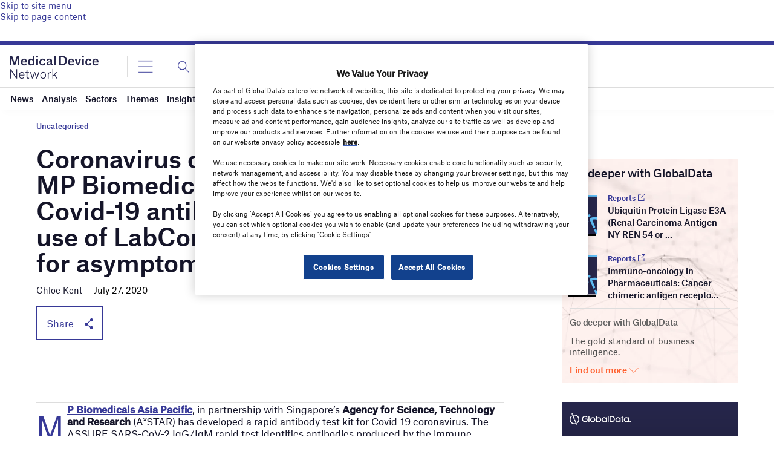

--- FILE ---
content_type: text/html; charset=utf-8
request_url: https://www.google.com/recaptcha/api2/anchor?ar=1&k=6LcqBjQUAAAAAOm0OoVcGhdeuwRaYeG44rfzGqtv&co=aHR0cHM6Ly93d3cubWVkaWNhbGRldmljZS1uZXR3b3JrLmNvbTo0NDM.&hl=en&v=PoyoqOPhxBO7pBk68S4YbpHZ&size=normal&anchor-ms=20000&execute-ms=30000&cb=ge2z6tke7kqz
body_size: 49664
content:
<!DOCTYPE HTML><html dir="ltr" lang="en"><head><meta http-equiv="Content-Type" content="text/html; charset=UTF-8">
<meta http-equiv="X-UA-Compatible" content="IE=edge">
<title>reCAPTCHA</title>
<style type="text/css">
/* cyrillic-ext */
@font-face {
  font-family: 'Roboto';
  font-style: normal;
  font-weight: 400;
  font-stretch: 100%;
  src: url(//fonts.gstatic.com/s/roboto/v48/KFO7CnqEu92Fr1ME7kSn66aGLdTylUAMa3GUBHMdazTgWw.woff2) format('woff2');
  unicode-range: U+0460-052F, U+1C80-1C8A, U+20B4, U+2DE0-2DFF, U+A640-A69F, U+FE2E-FE2F;
}
/* cyrillic */
@font-face {
  font-family: 'Roboto';
  font-style: normal;
  font-weight: 400;
  font-stretch: 100%;
  src: url(//fonts.gstatic.com/s/roboto/v48/KFO7CnqEu92Fr1ME7kSn66aGLdTylUAMa3iUBHMdazTgWw.woff2) format('woff2');
  unicode-range: U+0301, U+0400-045F, U+0490-0491, U+04B0-04B1, U+2116;
}
/* greek-ext */
@font-face {
  font-family: 'Roboto';
  font-style: normal;
  font-weight: 400;
  font-stretch: 100%;
  src: url(//fonts.gstatic.com/s/roboto/v48/KFO7CnqEu92Fr1ME7kSn66aGLdTylUAMa3CUBHMdazTgWw.woff2) format('woff2');
  unicode-range: U+1F00-1FFF;
}
/* greek */
@font-face {
  font-family: 'Roboto';
  font-style: normal;
  font-weight: 400;
  font-stretch: 100%;
  src: url(//fonts.gstatic.com/s/roboto/v48/KFO7CnqEu92Fr1ME7kSn66aGLdTylUAMa3-UBHMdazTgWw.woff2) format('woff2');
  unicode-range: U+0370-0377, U+037A-037F, U+0384-038A, U+038C, U+038E-03A1, U+03A3-03FF;
}
/* math */
@font-face {
  font-family: 'Roboto';
  font-style: normal;
  font-weight: 400;
  font-stretch: 100%;
  src: url(//fonts.gstatic.com/s/roboto/v48/KFO7CnqEu92Fr1ME7kSn66aGLdTylUAMawCUBHMdazTgWw.woff2) format('woff2');
  unicode-range: U+0302-0303, U+0305, U+0307-0308, U+0310, U+0312, U+0315, U+031A, U+0326-0327, U+032C, U+032F-0330, U+0332-0333, U+0338, U+033A, U+0346, U+034D, U+0391-03A1, U+03A3-03A9, U+03B1-03C9, U+03D1, U+03D5-03D6, U+03F0-03F1, U+03F4-03F5, U+2016-2017, U+2034-2038, U+203C, U+2040, U+2043, U+2047, U+2050, U+2057, U+205F, U+2070-2071, U+2074-208E, U+2090-209C, U+20D0-20DC, U+20E1, U+20E5-20EF, U+2100-2112, U+2114-2115, U+2117-2121, U+2123-214F, U+2190, U+2192, U+2194-21AE, U+21B0-21E5, U+21F1-21F2, U+21F4-2211, U+2213-2214, U+2216-22FF, U+2308-230B, U+2310, U+2319, U+231C-2321, U+2336-237A, U+237C, U+2395, U+239B-23B7, U+23D0, U+23DC-23E1, U+2474-2475, U+25AF, U+25B3, U+25B7, U+25BD, U+25C1, U+25CA, U+25CC, U+25FB, U+266D-266F, U+27C0-27FF, U+2900-2AFF, U+2B0E-2B11, U+2B30-2B4C, U+2BFE, U+3030, U+FF5B, U+FF5D, U+1D400-1D7FF, U+1EE00-1EEFF;
}
/* symbols */
@font-face {
  font-family: 'Roboto';
  font-style: normal;
  font-weight: 400;
  font-stretch: 100%;
  src: url(//fonts.gstatic.com/s/roboto/v48/KFO7CnqEu92Fr1ME7kSn66aGLdTylUAMaxKUBHMdazTgWw.woff2) format('woff2');
  unicode-range: U+0001-000C, U+000E-001F, U+007F-009F, U+20DD-20E0, U+20E2-20E4, U+2150-218F, U+2190, U+2192, U+2194-2199, U+21AF, U+21E6-21F0, U+21F3, U+2218-2219, U+2299, U+22C4-22C6, U+2300-243F, U+2440-244A, U+2460-24FF, U+25A0-27BF, U+2800-28FF, U+2921-2922, U+2981, U+29BF, U+29EB, U+2B00-2BFF, U+4DC0-4DFF, U+FFF9-FFFB, U+10140-1018E, U+10190-1019C, U+101A0, U+101D0-101FD, U+102E0-102FB, U+10E60-10E7E, U+1D2C0-1D2D3, U+1D2E0-1D37F, U+1F000-1F0FF, U+1F100-1F1AD, U+1F1E6-1F1FF, U+1F30D-1F30F, U+1F315, U+1F31C, U+1F31E, U+1F320-1F32C, U+1F336, U+1F378, U+1F37D, U+1F382, U+1F393-1F39F, U+1F3A7-1F3A8, U+1F3AC-1F3AF, U+1F3C2, U+1F3C4-1F3C6, U+1F3CA-1F3CE, U+1F3D4-1F3E0, U+1F3ED, U+1F3F1-1F3F3, U+1F3F5-1F3F7, U+1F408, U+1F415, U+1F41F, U+1F426, U+1F43F, U+1F441-1F442, U+1F444, U+1F446-1F449, U+1F44C-1F44E, U+1F453, U+1F46A, U+1F47D, U+1F4A3, U+1F4B0, U+1F4B3, U+1F4B9, U+1F4BB, U+1F4BF, U+1F4C8-1F4CB, U+1F4D6, U+1F4DA, U+1F4DF, U+1F4E3-1F4E6, U+1F4EA-1F4ED, U+1F4F7, U+1F4F9-1F4FB, U+1F4FD-1F4FE, U+1F503, U+1F507-1F50B, U+1F50D, U+1F512-1F513, U+1F53E-1F54A, U+1F54F-1F5FA, U+1F610, U+1F650-1F67F, U+1F687, U+1F68D, U+1F691, U+1F694, U+1F698, U+1F6AD, U+1F6B2, U+1F6B9-1F6BA, U+1F6BC, U+1F6C6-1F6CF, U+1F6D3-1F6D7, U+1F6E0-1F6EA, U+1F6F0-1F6F3, U+1F6F7-1F6FC, U+1F700-1F7FF, U+1F800-1F80B, U+1F810-1F847, U+1F850-1F859, U+1F860-1F887, U+1F890-1F8AD, U+1F8B0-1F8BB, U+1F8C0-1F8C1, U+1F900-1F90B, U+1F93B, U+1F946, U+1F984, U+1F996, U+1F9E9, U+1FA00-1FA6F, U+1FA70-1FA7C, U+1FA80-1FA89, U+1FA8F-1FAC6, U+1FACE-1FADC, U+1FADF-1FAE9, U+1FAF0-1FAF8, U+1FB00-1FBFF;
}
/* vietnamese */
@font-face {
  font-family: 'Roboto';
  font-style: normal;
  font-weight: 400;
  font-stretch: 100%;
  src: url(//fonts.gstatic.com/s/roboto/v48/KFO7CnqEu92Fr1ME7kSn66aGLdTylUAMa3OUBHMdazTgWw.woff2) format('woff2');
  unicode-range: U+0102-0103, U+0110-0111, U+0128-0129, U+0168-0169, U+01A0-01A1, U+01AF-01B0, U+0300-0301, U+0303-0304, U+0308-0309, U+0323, U+0329, U+1EA0-1EF9, U+20AB;
}
/* latin-ext */
@font-face {
  font-family: 'Roboto';
  font-style: normal;
  font-weight: 400;
  font-stretch: 100%;
  src: url(//fonts.gstatic.com/s/roboto/v48/KFO7CnqEu92Fr1ME7kSn66aGLdTylUAMa3KUBHMdazTgWw.woff2) format('woff2');
  unicode-range: U+0100-02BA, U+02BD-02C5, U+02C7-02CC, U+02CE-02D7, U+02DD-02FF, U+0304, U+0308, U+0329, U+1D00-1DBF, U+1E00-1E9F, U+1EF2-1EFF, U+2020, U+20A0-20AB, U+20AD-20C0, U+2113, U+2C60-2C7F, U+A720-A7FF;
}
/* latin */
@font-face {
  font-family: 'Roboto';
  font-style: normal;
  font-weight: 400;
  font-stretch: 100%;
  src: url(//fonts.gstatic.com/s/roboto/v48/KFO7CnqEu92Fr1ME7kSn66aGLdTylUAMa3yUBHMdazQ.woff2) format('woff2');
  unicode-range: U+0000-00FF, U+0131, U+0152-0153, U+02BB-02BC, U+02C6, U+02DA, U+02DC, U+0304, U+0308, U+0329, U+2000-206F, U+20AC, U+2122, U+2191, U+2193, U+2212, U+2215, U+FEFF, U+FFFD;
}
/* cyrillic-ext */
@font-face {
  font-family: 'Roboto';
  font-style: normal;
  font-weight: 500;
  font-stretch: 100%;
  src: url(//fonts.gstatic.com/s/roboto/v48/KFO7CnqEu92Fr1ME7kSn66aGLdTylUAMa3GUBHMdazTgWw.woff2) format('woff2');
  unicode-range: U+0460-052F, U+1C80-1C8A, U+20B4, U+2DE0-2DFF, U+A640-A69F, U+FE2E-FE2F;
}
/* cyrillic */
@font-face {
  font-family: 'Roboto';
  font-style: normal;
  font-weight: 500;
  font-stretch: 100%;
  src: url(//fonts.gstatic.com/s/roboto/v48/KFO7CnqEu92Fr1ME7kSn66aGLdTylUAMa3iUBHMdazTgWw.woff2) format('woff2');
  unicode-range: U+0301, U+0400-045F, U+0490-0491, U+04B0-04B1, U+2116;
}
/* greek-ext */
@font-face {
  font-family: 'Roboto';
  font-style: normal;
  font-weight: 500;
  font-stretch: 100%;
  src: url(//fonts.gstatic.com/s/roboto/v48/KFO7CnqEu92Fr1ME7kSn66aGLdTylUAMa3CUBHMdazTgWw.woff2) format('woff2');
  unicode-range: U+1F00-1FFF;
}
/* greek */
@font-face {
  font-family: 'Roboto';
  font-style: normal;
  font-weight: 500;
  font-stretch: 100%;
  src: url(//fonts.gstatic.com/s/roboto/v48/KFO7CnqEu92Fr1ME7kSn66aGLdTylUAMa3-UBHMdazTgWw.woff2) format('woff2');
  unicode-range: U+0370-0377, U+037A-037F, U+0384-038A, U+038C, U+038E-03A1, U+03A3-03FF;
}
/* math */
@font-face {
  font-family: 'Roboto';
  font-style: normal;
  font-weight: 500;
  font-stretch: 100%;
  src: url(//fonts.gstatic.com/s/roboto/v48/KFO7CnqEu92Fr1ME7kSn66aGLdTylUAMawCUBHMdazTgWw.woff2) format('woff2');
  unicode-range: U+0302-0303, U+0305, U+0307-0308, U+0310, U+0312, U+0315, U+031A, U+0326-0327, U+032C, U+032F-0330, U+0332-0333, U+0338, U+033A, U+0346, U+034D, U+0391-03A1, U+03A3-03A9, U+03B1-03C9, U+03D1, U+03D5-03D6, U+03F0-03F1, U+03F4-03F5, U+2016-2017, U+2034-2038, U+203C, U+2040, U+2043, U+2047, U+2050, U+2057, U+205F, U+2070-2071, U+2074-208E, U+2090-209C, U+20D0-20DC, U+20E1, U+20E5-20EF, U+2100-2112, U+2114-2115, U+2117-2121, U+2123-214F, U+2190, U+2192, U+2194-21AE, U+21B0-21E5, U+21F1-21F2, U+21F4-2211, U+2213-2214, U+2216-22FF, U+2308-230B, U+2310, U+2319, U+231C-2321, U+2336-237A, U+237C, U+2395, U+239B-23B7, U+23D0, U+23DC-23E1, U+2474-2475, U+25AF, U+25B3, U+25B7, U+25BD, U+25C1, U+25CA, U+25CC, U+25FB, U+266D-266F, U+27C0-27FF, U+2900-2AFF, U+2B0E-2B11, U+2B30-2B4C, U+2BFE, U+3030, U+FF5B, U+FF5D, U+1D400-1D7FF, U+1EE00-1EEFF;
}
/* symbols */
@font-face {
  font-family: 'Roboto';
  font-style: normal;
  font-weight: 500;
  font-stretch: 100%;
  src: url(//fonts.gstatic.com/s/roboto/v48/KFO7CnqEu92Fr1ME7kSn66aGLdTylUAMaxKUBHMdazTgWw.woff2) format('woff2');
  unicode-range: U+0001-000C, U+000E-001F, U+007F-009F, U+20DD-20E0, U+20E2-20E4, U+2150-218F, U+2190, U+2192, U+2194-2199, U+21AF, U+21E6-21F0, U+21F3, U+2218-2219, U+2299, U+22C4-22C6, U+2300-243F, U+2440-244A, U+2460-24FF, U+25A0-27BF, U+2800-28FF, U+2921-2922, U+2981, U+29BF, U+29EB, U+2B00-2BFF, U+4DC0-4DFF, U+FFF9-FFFB, U+10140-1018E, U+10190-1019C, U+101A0, U+101D0-101FD, U+102E0-102FB, U+10E60-10E7E, U+1D2C0-1D2D3, U+1D2E0-1D37F, U+1F000-1F0FF, U+1F100-1F1AD, U+1F1E6-1F1FF, U+1F30D-1F30F, U+1F315, U+1F31C, U+1F31E, U+1F320-1F32C, U+1F336, U+1F378, U+1F37D, U+1F382, U+1F393-1F39F, U+1F3A7-1F3A8, U+1F3AC-1F3AF, U+1F3C2, U+1F3C4-1F3C6, U+1F3CA-1F3CE, U+1F3D4-1F3E0, U+1F3ED, U+1F3F1-1F3F3, U+1F3F5-1F3F7, U+1F408, U+1F415, U+1F41F, U+1F426, U+1F43F, U+1F441-1F442, U+1F444, U+1F446-1F449, U+1F44C-1F44E, U+1F453, U+1F46A, U+1F47D, U+1F4A3, U+1F4B0, U+1F4B3, U+1F4B9, U+1F4BB, U+1F4BF, U+1F4C8-1F4CB, U+1F4D6, U+1F4DA, U+1F4DF, U+1F4E3-1F4E6, U+1F4EA-1F4ED, U+1F4F7, U+1F4F9-1F4FB, U+1F4FD-1F4FE, U+1F503, U+1F507-1F50B, U+1F50D, U+1F512-1F513, U+1F53E-1F54A, U+1F54F-1F5FA, U+1F610, U+1F650-1F67F, U+1F687, U+1F68D, U+1F691, U+1F694, U+1F698, U+1F6AD, U+1F6B2, U+1F6B9-1F6BA, U+1F6BC, U+1F6C6-1F6CF, U+1F6D3-1F6D7, U+1F6E0-1F6EA, U+1F6F0-1F6F3, U+1F6F7-1F6FC, U+1F700-1F7FF, U+1F800-1F80B, U+1F810-1F847, U+1F850-1F859, U+1F860-1F887, U+1F890-1F8AD, U+1F8B0-1F8BB, U+1F8C0-1F8C1, U+1F900-1F90B, U+1F93B, U+1F946, U+1F984, U+1F996, U+1F9E9, U+1FA00-1FA6F, U+1FA70-1FA7C, U+1FA80-1FA89, U+1FA8F-1FAC6, U+1FACE-1FADC, U+1FADF-1FAE9, U+1FAF0-1FAF8, U+1FB00-1FBFF;
}
/* vietnamese */
@font-face {
  font-family: 'Roboto';
  font-style: normal;
  font-weight: 500;
  font-stretch: 100%;
  src: url(//fonts.gstatic.com/s/roboto/v48/KFO7CnqEu92Fr1ME7kSn66aGLdTylUAMa3OUBHMdazTgWw.woff2) format('woff2');
  unicode-range: U+0102-0103, U+0110-0111, U+0128-0129, U+0168-0169, U+01A0-01A1, U+01AF-01B0, U+0300-0301, U+0303-0304, U+0308-0309, U+0323, U+0329, U+1EA0-1EF9, U+20AB;
}
/* latin-ext */
@font-face {
  font-family: 'Roboto';
  font-style: normal;
  font-weight: 500;
  font-stretch: 100%;
  src: url(//fonts.gstatic.com/s/roboto/v48/KFO7CnqEu92Fr1ME7kSn66aGLdTylUAMa3KUBHMdazTgWw.woff2) format('woff2');
  unicode-range: U+0100-02BA, U+02BD-02C5, U+02C7-02CC, U+02CE-02D7, U+02DD-02FF, U+0304, U+0308, U+0329, U+1D00-1DBF, U+1E00-1E9F, U+1EF2-1EFF, U+2020, U+20A0-20AB, U+20AD-20C0, U+2113, U+2C60-2C7F, U+A720-A7FF;
}
/* latin */
@font-face {
  font-family: 'Roboto';
  font-style: normal;
  font-weight: 500;
  font-stretch: 100%;
  src: url(//fonts.gstatic.com/s/roboto/v48/KFO7CnqEu92Fr1ME7kSn66aGLdTylUAMa3yUBHMdazQ.woff2) format('woff2');
  unicode-range: U+0000-00FF, U+0131, U+0152-0153, U+02BB-02BC, U+02C6, U+02DA, U+02DC, U+0304, U+0308, U+0329, U+2000-206F, U+20AC, U+2122, U+2191, U+2193, U+2212, U+2215, U+FEFF, U+FFFD;
}
/* cyrillic-ext */
@font-face {
  font-family: 'Roboto';
  font-style: normal;
  font-weight: 900;
  font-stretch: 100%;
  src: url(//fonts.gstatic.com/s/roboto/v48/KFO7CnqEu92Fr1ME7kSn66aGLdTylUAMa3GUBHMdazTgWw.woff2) format('woff2');
  unicode-range: U+0460-052F, U+1C80-1C8A, U+20B4, U+2DE0-2DFF, U+A640-A69F, U+FE2E-FE2F;
}
/* cyrillic */
@font-face {
  font-family: 'Roboto';
  font-style: normal;
  font-weight: 900;
  font-stretch: 100%;
  src: url(//fonts.gstatic.com/s/roboto/v48/KFO7CnqEu92Fr1ME7kSn66aGLdTylUAMa3iUBHMdazTgWw.woff2) format('woff2');
  unicode-range: U+0301, U+0400-045F, U+0490-0491, U+04B0-04B1, U+2116;
}
/* greek-ext */
@font-face {
  font-family: 'Roboto';
  font-style: normal;
  font-weight: 900;
  font-stretch: 100%;
  src: url(//fonts.gstatic.com/s/roboto/v48/KFO7CnqEu92Fr1ME7kSn66aGLdTylUAMa3CUBHMdazTgWw.woff2) format('woff2');
  unicode-range: U+1F00-1FFF;
}
/* greek */
@font-face {
  font-family: 'Roboto';
  font-style: normal;
  font-weight: 900;
  font-stretch: 100%;
  src: url(//fonts.gstatic.com/s/roboto/v48/KFO7CnqEu92Fr1ME7kSn66aGLdTylUAMa3-UBHMdazTgWw.woff2) format('woff2');
  unicode-range: U+0370-0377, U+037A-037F, U+0384-038A, U+038C, U+038E-03A1, U+03A3-03FF;
}
/* math */
@font-face {
  font-family: 'Roboto';
  font-style: normal;
  font-weight: 900;
  font-stretch: 100%;
  src: url(//fonts.gstatic.com/s/roboto/v48/KFO7CnqEu92Fr1ME7kSn66aGLdTylUAMawCUBHMdazTgWw.woff2) format('woff2');
  unicode-range: U+0302-0303, U+0305, U+0307-0308, U+0310, U+0312, U+0315, U+031A, U+0326-0327, U+032C, U+032F-0330, U+0332-0333, U+0338, U+033A, U+0346, U+034D, U+0391-03A1, U+03A3-03A9, U+03B1-03C9, U+03D1, U+03D5-03D6, U+03F0-03F1, U+03F4-03F5, U+2016-2017, U+2034-2038, U+203C, U+2040, U+2043, U+2047, U+2050, U+2057, U+205F, U+2070-2071, U+2074-208E, U+2090-209C, U+20D0-20DC, U+20E1, U+20E5-20EF, U+2100-2112, U+2114-2115, U+2117-2121, U+2123-214F, U+2190, U+2192, U+2194-21AE, U+21B0-21E5, U+21F1-21F2, U+21F4-2211, U+2213-2214, U+2216-22FF, U+2308-230B, U+2310, U+2319, U+231C-2321, U+2336-237A, U+237C, U+2395, U+239B-23B7, U+23D0, U+23DC-23E1, U+2474-2475, U+25AF, U+25B3, U+25B7, U+25BD, U+25C1, U+25CA, U+25CC, U+25FB, U+266D-266F, U+27C0-27FF, U+2900-2AFF, U+2B0E-2B11, U+2B30-2B4C, U+2BFE, U+3030, U+FF5B, U+FF5D, U+1D400-1D7FF, U+1EE00-1EEFF;
}
/* symbols */
@font-face {
  font-family: 'Roboto';
  font-style: normal;
  font-weight: 900;
  font-stretch: 100%;
  src: url(//fonts.gstatic.com/s/roboto/v48/KFO7CnqEu92Fr1ME7kSn66aGLdTylUAMaxKUBHMdazTgWw.woff2) format('woff2');
  unicode-range: U+0001-000C, U+000E-001F, U+007F-009F, U+20DD-20E0, U+20E2-20E4, U+2150-218F, U+2190, U+2192, U+2194-2199, U+21AF, U+21E6-21F0, U+21F3, U+2218-2219, U+2299, U+22C4-22C6, U+2300-243F, U+2440-244A, U+2460-24FF, U+25A0-27BF, U+2800-28FF, U+2921-2922, U+2981, U+29BF, U+29EB, U+2B00-2BFF, U+4DC0-4DFF, U+FFF9-FFFB, U+10140-1018E, U+10190-1019C, U+101A0, U+101D0-101FD, U+102E0-102FB, U+10E60-10E7E, U+1D2C0-1D2D3, U+1D2E0-1D37F, U+1F000-1F0FF, U+1F100-1F1AD, U+1F1E6-1F1FF, U+1F30D-1F30F, U+1F315, U+1F31C, U+1F31E, U+1F320-1F32C, U+1F336, U+1F378, U+1F37D, U+1F382, U+1F393-1F39F, U+1F3A7-1F3A8, U+1F3AC-1F3AF, U+1F3C2, U+1F3C4-1F3C6, U+1F3CA-1F3CE, U+1F3D4-1F3E0, U+1F3ED, U+1F3F1-1F3F3, U+1F3F5-1F3F7, U+1F408, U+1F415, U+1F41F, U+1F426, U+1F43F, U+1F441-1F442, U+1F444, U+1F446-1F449, U+1F44C-1F44E, U+1F453, U+1F46A, U+1F47D, U+1F4A3, U+1F4B0, U+1F4B3, U+1F4B9, U+1F4BB, U+1F4BF, U+1F4C8-1F4CB, U+1F4D6, U+1F4DA, U+1F4DF, U+1F4E3-1F4E6, U+1F4EA-1F4ED, U+1F4F7, U+1F4F9-1F4FB, U+1F4FD-1F4FE, U+1F503, U+1F507-1F50B, U+1F50D, U+1F512-1F513, U+1F53E-1F54A, U+1F54F-1F5FA, U+1F610, U+1F650-1F67F, U+1F687, U+1F68D, U+1F691, U+1F694, U+1F698, U+1F6AD, U+1F6B2, U+1F6B9-1F6BA, U+1F6BC, U+1F6C6-1F6CF, U+1F6D3-1F6D7, U+1F6E0-1F6EA, U+1F6F0-1F6F3, U+1F6F7-1F6FC, U+1F700-1F7FF, U+1F800-1F80B, U+1F810-1F847, U+1F850-1F859, U+1F860-1F887, U+1F890-1F8AD, U+1F8B0-1F8BB, U+1F8C0-1F8C1, U+1F900-1F90B, U+1F93B, U+1F946, U+1F984, U+1F996, U+1F9E9, U+1FA00-1FA6F, U+1FA70-1FA7C, U+1FA80-1FA89, U+1FA8F-1FAC6, U+1FACE-1FADC, U+1FADF-1FAE9, U+1FAF0-1FAF8, U+1FB00-1FBFF;
}
/* vietnamese */
@font-face {
  font-family: 'Roboto';
  font-style: normal;
  font-weight: 900;
  font-stretch: 100%;
  src: url(//fonts.gstatic.com/s/roboto/v48/KFO7CnqEu92Fr1ME7kSn66aGLdTylUAMa3OUBHMdazTgWw.woff2) format('woff2');
  unicode-range: U+0102-0103, U+0110-0111, U+0128-0129, U+0168-0169, U+01A0-01A1, U+01AF-01B0, U+0300-0301, U+0303-0304, U+0308-0309, U+0323, U+0329, U+1EA0-1EF9, U+20AB;
}
/* latin-ext */
@font-face {
  font-family: 'Roboto';
  font-style: normal;
  font-weight: 900;
  font-stretch: 100%;
  src: url(//fonts.gstatic.com/s/roboto/v48/KFO7CnqEu92Fr1ME7kSn66aGLdTylUAMa3KUBHMdazTgWw.woff2) format('woff2');
  unicode-range: U+0100-02BA, U+02BD-02C5, U+02C7-02CC, U+02CE-02D7, U+02DD-02FF, U+0304, U+0308, U+0329, U+1D00-1DBF, U+1E00-1E9F, U+1EF2-1EFF, U+2020, U+20A0-20AB, U+20AD-20C0, U+2113, U+2C60-2C7F, U+A720-A7FF;
}
/* latin */
@font-face {
  font-family: 'Roboto';
  font-style: normal;
  font-weight: 900;
  font-stretch: 100%;
  src: url(//fonts.gstatic.com/s/roboto/v48/KFO7CnqEu92Fr1ME7kSn66aGLdTylUAMa3yUBHMdazQ.woff2) format('woff2');
  unicode-range: U+0000-00FF, U+0131, U+0152-0153, U+02BB-02BC, U+02C6, U+02DA, U+02DC, U+0304, U+0308, U+0329, U+2000-206F, U+20AC, U+2122, U+2191, U+2193, U+2212, U+2215, U+FEFF, U+FFFD;
}

</style>
<link rel="stylesheet" type="text/css" href="https://www.gstatic.com/recaptcha/releases/PoyoqOPhxBO7pBk68S4YbpHZ/styles__ltr.css">
<script nonce="dMebb1dWLHlWM43WhNnpKw" type="text/javascript">window['__recaptcha_api'] = 'https://www.google.com/recaptcha/api2/';</script>
<script type="text/javascript" src="https://www.gstatic.com/recaptcha/releases/PoyoqOPhxBO7pBk68S4YbpHZ/recaptcha__en.js" nonce="dMebb1dWLHlWM43WhNnpKw">
      
    </script></head>
<body><div id="rc-anchor-alert" class="rc-anchor-alert"></div>
<input type="hidden" id="recaptcha-token" value="[base64]">
<script type="text/javascript" nonce="dMebb1dWLHlWM43WhNnpKw">
      recaptcha.anchor.Main.init("[\x22ainput\x22,[\x22bgdata\x22,\x22\x22,\[base64]/[base64]/[base64]/KE4oMTI0LHYsdi5HKSxMWihsLHYpKTpOKDEyNCx2LGwpLFYpLHYpLFQpKSxGKDE3MSx2KX0scjc9ZnVuY3Rpb24obCl7cmV0dXJuIGx9LEM9ZnVuY3Rpb24obCxWLHYpe04odixsLFYpLFZbYWtdPTI3OTZ9LG49ZnVuY3Rpb24obCxWKXtWLlg9KChWLlg/[base64]/[base64]/[base64]/[base64]/[base64]/[base64]/[base64]/[base64]/[base64]/[base64]/[base64]\\u003d\x22,\[base64]\x22,\x22Fl06wrtpw4MmDcOKwrx+w6XDtCldYUHCtMK7w5UpwoEaKi8Kw5HDosK2PMKjWjPCuMOFw5jCosKsw7vDiMKVwp3CvS7DksK/[base64]/CrWlQwr9Mw4/[base64]/DiFPCvcOkw4PDhcKZDh8Re8OgwpTCnyzDkcKhMWlhw74cwo3DlGfDrghqIMO5w6nCosOxIEvDpcKMXDnDlsOnUyjCl8O9WVnCkk8qPMKLfsObwpHCtMKCwoTCulzDs8KZwo1xYcOlwod4wrnCinXCiS/DncKfPAjCoArCt8OZMELDo8OEw6nCqmN+PsO4dCXDlsKCTcOpZMK8w7QkwoF+wq/CgcKhworCgsKuwposwqrCvcOpwr/[base64]/Cg2XDlcKpXUfDqionLy7Dvh7Dm8ORw5I0Qi1LP8Odw5nCs1JmwrLChMOHw44EwrNGw58UwrgfJMKZwrvCqMOJw7MnLSU0esK6TUvCssKQDcK1w5Mew6QLw4h4fH5/wpDCvsOMw5LDgXZzw7ZUwqN1w58+wp3CikjCiBvDs8KZQizCgcOXSErChcKeB13CuMOnRkdYQ2lqwqzDtzgnwoljw7pww7Aew5ZyQxHCl2pXG8Oow5zCrsOyfsKsSD7DlGcfw4E/wqzCqMO+RVRew4/Ds8KKE0fDs8Kqw5DCn0DDhcK7wq8MEcKlw61UYx7Dn8K/wqLDviHCvj3DlcOmLl/Cj8O0Wl7DmsKXw6MDwrPCuHZGwqDCv3TDrzLDpsOAw6fDp0cUw7rDk8Kowp/DqiPCl8KDw5vDrsOvJsKMNwU/C8OFXEx5IGRlw49Jw7TDgCvDjFfDsMOtOTzDuxrDjcOMIsKywpLCmcOnw6MAw6XCoknCnFQHfjY0w5fDsjLDssOow6zCtsKtWMOVw6E1JQ1tw4UeKnNsOCZ7NMOYAj7DlsK9UwgnwqAww6/DpsKRZcKdPA7CvwN5w5sXAFvCmEU3QMO8wpLDiEfCunt0ZsOybyxewqHDtU46woIMQsK6wo3CgMOpHcOOw4nCqGjDkkZyw4xHwqvDosObwp1/EsKpw7bDlMK1w6drA8KjdMKkG33CpWLDs8KCw4Y0UsOIacOqw4kHJ8Obw5vCoF5zw4TCkhnCmzYlFS8JwqkoasOhw5rDo03Dp8KtwonDj1ZYCMObSMKEFn7DmQ/CrgQvOS/DmkxXL8OYASLDnMODwo98O1PCgkrDoy/[base64]/Dk1LCulhMS8OGR1Uuw4JowofDjsKxw4nDmsK2SDl3wq7DsTBKw79ZWhN0fRTCoTbCvlDCv8Owwq8Qw6XDtcO2w5R7NxYMRcOgw5zCsibDm3fClcOiFcK+wonCs0LCs8KXN8Kpw6kwJDAPUcOnw4dwBR/Dk8OiJMKjw67DlUIIdiPChjgtwo9kw7zDgRnCrwI1wp/[base64]/CtcOHw4c4WMOaQ8O2IEs2wq/DkcO+wqjCkcKdQRbDgsKCw4d7w5/CjxEpAcK0w7piQzPCrMOyH8ORZ0/CmUsUUl9gOMObacKZwoBbLsOUwqbDgj5fw4rDvcOrw7LDs8OdwqTCi8KTRMKhc8OBw6VKZ8Kjw65oPcORworCpsKMU8OvwrcyG8K3wpt/[base64]/CvcKiScKLwqR5wpfDkE7CvkzCuMKkfyDCvcOODMKzw6nDv1lRC1rCpsKMQ13Cnn1sw6vDk8OnVEXDt8O4woESwo47I8K3AMOyeFPCpH3Cix0tw6JQblXCkcKQw4zCtcOFwqPCgsKCw7h2woliwo3CqcKtwoDCrcO0woMOw6vCgVHCo2tjw5vDnsK8w7PClsKuw5/ChcKAUmrDj8K/[base64]/DtsKrw7Jjw7bDkcOYwpoOw4o4QFZswo9vOsOMb8KsG8KvwpIew4Edw7rCsTvCtsKvCsKOw5LCvcORw4N9WEjCnxLCuMO9w6fDlHovdCoGwq1aPsOOw7FBSsKjwr9swrt/acOxCSp5wpPDt8K6LsOcw6BRfAfCixnCkhHCtmwhXBLCqVDCnsOJal4rw49iwrXCnkRsGhQBTMKLFinChsOdXsOBwophVMOsw440w4bDucOjw5opw545w6YAXMK6w689LULCizxcwpQ0w4fCisOCGEs1TcKUEivDlWnCvgdkABgYwoRJwo/ChB/[base64]/w4DDk8KmFS9nwpHCkMKfwrlVMsK6w4fDtVJew5DDvxUSwpnDrzU0wp0OG8KkwpA0w593dMOheGrChyZDPcK5wrXCiMOow5jCkcO2wq9GYzbDhsO7w6zCgT8Od8KFwrRsbsKaw6sQEsKEw6/DoFI/[base64]/ChMK7wr3Ch8KFKBHCr3nDjC4dcQ/CkMOfwpkBbyJSw57CpFhAwqnCiMKnGMOYwq4ewoJ1wrwOw4tXwoTDhHjCvFLCkRbDowHCkiN3JsOzNMKMchjDpSPDjw4oCsK8wpDCtsO6w5c+bMOWJcOOworCt8KoMWrDusOew6QMwp1Aw73Cj8OqakfCuMKlB8Oww5/Cm8KOwoQNwr0lNy3DtcKyQH7DmjnCrnQ1QBctOcKTw63CgGEUPg7DosO+UsOlMMOQHiszThppDwvDk3DDosKcw6nCq8Knwptlw4PDmTvCuy/CgwLCoMOuw7bDj8O3wq86w4p9ejQMTA9fwofDpV3DlXHClTTDo8OQHntvAUxDwqBcwokQUMOfwoR2OSPDkMKhw6LChMKnQsOxQsKvw6nCssKawpXDkjDClsOaw63DmsKtIE03wonCrsOwwozDhxJKw5zDscK/w5TCog0Aw7kcCMKlc2LCpsKlw7ERQ8OpAWfDpllWD25bZMKCw7lCDQ/ClHHChTczG21rFhHDisOQw5/[base64]/[base64]/wotpaGPDgMKDw6vCnsKcwpFnw6LCuWQqAcKZwotzcRbCsMKZEcKHwrfCr8K/[base64]/wrfCvBnDjMKkCGbCkVrDgz/[base64]/CoMKQJT3DoMONw6nCozUUaMOowpMtUS1NQsOiw5vDqTjDsFE9wppWQMKsRzgJwofDpcONb1kmWSzDisKvCF7CoX3Ch8K5QsKERHkbwqZWHMKgwrfCrC1CecOiJcKNN1fDu8OTwpZww6/DrijDo8KiwooCbWo7w5bDtMK+woFFwohaAsOKFiBJwo/CnMKgY0/CrQnCpUQERsO3w7cHMcOAeCFvw7nDpV1NQsKoCsO2wrHDg8ObC8KRwqLDgk7DvMOFBjE3cws9bW/DmmDDusKFEMK1C8O2TkTDrkIsSiBhAcOHw5oww7fDhioFCEhFFsOYwrxpRXsEaRRnw4t8wogoNmZWUcKwwppPw74pf2s/Lw15cUbCt8O9bHkFw6vDs8OzJcOaVUHDgRbDsB9YUV/DhMKgesOOScO8woHDu3jDpi4nw5fDqSPCkMKVwo0ACsODwqpnw7o8wrvDi8K4w5nDgcK7ZMO3KwlSRcKxficDZ8K9w5bDrB7CrcOkwoTClsOwKDvChxEyfMOmPznCqcK/PsOJc3rCtMO3XcOTB8Kdw6PCvAUYw7k2wpvDj8Oww4NYTj/Dt8Oxw5wrHxZRw5VBF8OuMCzDlcOhan5gw4DChnArMMOlWFjDlMOww6nDhg/[base64]/w4x+w7NuJsOBw5IPwq95w5UbDMKiw7HCkMK4dw4Yw5c8wonDrMO4N8Oxw5HCksKiwplrw6XDqMKkw7HDs8OcCRQCwoliw7wmJAhBw4RoNcOKBMOnwq9QwrlGwrvCmsKewoEBd8KMwrPCssOIJ1jDuMOuVxtVw7Z5DHnDjMOIM8O3wonDq8KEw7nCtS04w4/DoMKowpJPw7jDvmLChMOdwo/DmsKTwrYwOjrCojNPdMOmA8Oud8KWDsO/[base64]/Dm8KHJ8KfciYnY8KPwoTCnR3DnMKlWsKLwo/[base64]/w7vDi8OAw70fUGbCjG7CtXMZwrxGbsKGEcKrOEHDqsKkwrQOwrF+Vk3CsFfCgcOzCgtKJAErAFTCg8KfwqIMw7jCj8KVwooAPwccbGUWbMKjL8O/w4NtRMOQw6kOw7Vmw63DnQjDkBHCgsKGaU05w6PCtwhFwoHDhMK2w7orw4JpPcKFwrsaKMKdw60aw4vClcO1R8KTwpfDr8OLR8K/I8KkU8OwNCnCrhPDoTpMw6bCgTJCK0LChMOSMMOHw41lw6EOa8K8wrjDkcOjOhrCuy8mw5bDtzrCgUAMwpdJwqTDj1E8ZTI5w5/DgUZBwprChMKrw5wNwqQYw7/CncK6TBE5SCrCmXNOcsOaO8KtYWrDj8OaBlglw67DuMOzw6fCrE/DmsKeamgTwoENwo7Co0/Dl8ONw5PCusKewqLDi8KdwopGQMK8OX5FwrkVS1h3w502wrbDu8Ocw48xVMKwfMOAKsKgP3HChUfDvRUAw4jClsOvcwEtXHvDoyMAJUzCrsKbHG/DtAPChkfCuFRew4hsa2zCt8K2ZsOew4/CmsK4wobCiwsnd8KNaR7CssKew5vCknLCoQDCh8OUXcOrc8KCw7R3wqnCljlAFCskwrhKw49lLDMjTVBjwpEkw61Two7DqwcoWEDCpcO2wrhhw7Q1wr/[base64]/[base64]/Dj3LDqsKxNFHDg8Obw7FgFjYywpokU8KIMsKhwoZWw7M2QcOqbsK3wrN1wpvCmmPCjMKLwrMsSMKRw7BbYG3DvytcZcOrXsO/[base64]/[base64]/Ck3PDpxUnwoEeBsOgwrnDtcObw4nCk8KOFFrDmgQZw4vDrsKlCcOrw7BDw7TCmh7DpgvDowDCqXVYDcOaEwbCmjZRw5DCnSNjwq8/w6c0NRjDlsO+EcOADsOaD8KKe8KrTsOPbSVTPMKLeMOuUGV/w7fCmAvCh3fCmxrCsk7Dg0M8w7kyJ8ORTn8qwpjDojF1PEnCqx0Yw7bDknfDrsKvw7/DoWgCw4jCrSIOwp/CvcOAwqDDrcKMKEnDg8KjGCJYwrcywqkewrzDqk3CqzzDvX0XBMKfw5VQQ8KVwrdzVXLDusKRbxxfd8Kew6jDu17ChAMSGS8rw4vCtsKKbsOuw5lkwqdfwpgjw5t8aMKEw4DDkMOzaA/[base64]/DrMKZBFTCucKPaBPDhH/CnndLIsOJwozClkbCpkhgP1HDjnjDtMKMwrscKFQuTsOzQ8KVwqHCvcOUYyrDqB7DhcOOJMOdwrbDuMKAfHbDvXjDhA1QwqDCsMK2NMOGZjhMYWHDu8KKYMOHDcKzE2zCo8KxGcKsSRPDjyPDtcOLQcK9wqRfw5HCl8O1w4jDpAgYHXvDsE8Rwp/Cq8OkTcOpwojDsTjCn8KYwrjDp8O9PGPCh8O3f2Viw6RtWnrClsOhw5jDgcOJHGZ5w6EFw5fDon1Vw48eUVvCrQxFw53Cnn/DkB7CscKCdjjDr8OxwprDlMObw4oUWQgnw4UZDcOOScKHJUDCn8Onw7XCs8OlP8OowpcMK8O/wqnCtMKcw49oNMKqXsKgUx/ChcOOwr89wqxkwoXDnlTCrcOyw7HCvSLCosKuwqXCocKHYcOnS2dkw4nCryg8SMKywpnDqcKtw4rCoMOddMKkw5/DmsKPDsOkwqvDjMKEwoHDtFY5IVZvw6fCnwfCtFQQw69BGzZYwrRaZMKAwrl0wqHClcK5KcK3M0BqXWfCq8OsJy1xdMKMw74Ve8ORw4HDjm87c8KUKsOdw6PDpjnDo8O2wolFLMOtw6XDk1RbwrfCsMOPwpk6HiZTV8O/cADCoW0dwrgqw4DCqi7CvC/[base64]/AivCoXw+woPDosO6woYCwqDCicOMwqbDrTbDvVwBezHCoiAlAMKpU8KHw74VS8K4ScO1Q20lw6vCpsO1YQrCqsKJwoIvFVvDvMOgw6ZfwqMrCcO3KcKVNirCq1BuGcKHw7HDsj9XfMOOTcOVw4A7H8OtwpMuNnsWwqkWNGXCkcOwwoZEISbDmWt2CD/DixQtL8OywozCuQwVw6PDtsKlw4ESLsKgw6fCqcOCNMOow5/DvxPDjVQFSsKJwrkPw4RaEsKFwokJJsK6w6HCm094MxrDjgI+Z3ZOw6TCjWPCqsKvw4fCv1ZAJ8KnQSHCk0rDuhLDkxvDjhrDkMOmw5zChglRwqA+DMOmwrXCi0DCicOacsOow6/[base64]/HsOuw4vDpX3Cg8KufsOvG8KFw4XDqMOdbMKcw6ZFwp/DjyzDvcKyITwoTzJmw6QwJ15Nw7giwqhvBMKuO8O6woIyOHfCjjfDk1HCp8OEw4txXxtewpfDjsK0LcOeBcKUwpXCpMK3YXlxcQPCkXrCisK/Y8KEasKqDkbCjsKNTMO5dMKnEcO4w4XDnDTDkWcOasObwoTCtADDpAtNwqzDhMOJw5/[base64]/Dn8OiCsKMAgnCjnnClMOGw5jCtm7CjcKyIcKkw7zCrx4SCBfCmTYpw5XDkMOWa8OeZ8K8MsKWwrHDklXCiMOywrnCnMO3EWd+w6nCocOdwq3CtDh3XsKqw4nCjgsbwozDv8KAw73Di8OGwoTDicOrOcOrworCjmfDhSXDsjARw4t1wrTCvWYFwp7DksOJw4/CsA8JPzJ8DcOxWsOnFsKXTcONCFFJwqJWw7wFw45tAV3DtgIGOMOSLcKdw6xvwrDCqcKKOxHCg1V/woA3w4HCi1NjwoNjwpcEMlrDt2lyOgJww7zDmMOdMsKcM0vDmsO1wp4jw6rDpsOdM8KNwrx/[base64]/woDCpVthwoEWw6xaw7XDm8KawpjDplLCsGvDoMOFE27CjnzClsKSLCRzw7Jnw5vDtcOYw4pFLw/[base64]/ChMKZw5/ChW1DN8Ksw6M1w6fCm8Kjwq/DssO9P8KIwoRFeMO4U8ObZsO5N2czwrDCm8KjKMKDKEFJUsOxHj/DqMOhw4wBfBLDpWzCuxXCk8Ogw5HDtCfCvA3CrcOLwqN5w7Jfwp4awrLCpsKlwozCuD5Qwq5dYkPDmMKqwpw2Zn0CcX5BTSXDlMKgTzIwBAYfJsOEaMOLD8KeXyrChsOHHQ/[base64]/DmxVLwoI5w4pgcsKTw5pZL8KYfsKHw5dWw7Y3IBJmw43Cq2N7w4h3XcOuw5UhwqLDuFHCvSgpeMOvw4dfwp5QGsKXwo7DkjTDpxPDjcKUw4PDsn1pYS5Bwo/[base64]/Do8O3RQnCpmDCgMKiw7x5wrfCicKxDSPCp1h7ZMObZ8OgLDfDvgYiP8OJJBPDqlDDtlwew51JflfDn3Nmw6xrZRrDrUzDicK4UVDDkGnDoHLDpcOwNXQkDnE3wogWwog5wpdXahF3wr3CqcKrw5/DmScyw6Vlw47DmMOyw7p3woDDt8OqIks7wroKWXJsw7TCr155L8OMwpDCoQ9UfknDsmxvwobDlVtfw67DusO6IDY6QAjDtGDCiAo7NGwcw5Ajwqw8IMKYw6zCg8KhGwkuwqELWjrDiMKZwpQ+wrAlwo/Cl3rDscKtMR3DtCJcW8K/eRjDtXQtZMK+w6FzM3BgfcKrw6NCK8K0OsO8BWlfDA7Dv8OCfMOkYFXDsMOrRA/DjjLCoT1Zw6bDlEtQVcO7w5PCvmcjLW4Bw6fDncKpOFQRZsOnMsKXwpjDvHLDsMO4a8Oqw4pYw5HCpsKcw7/DtGzDh1zDnsKYw4rCu2rCoGvCqsO0w68/w7x/wqJMVhsEw6TDnsKuw580wrLDjsKxXMOwwoxXAcODw58oP3zCiHp8w7F3w7Qjw5QdwrDCn8OoPGnCq2DDnj/CgBHDpsKHwqLCu8OTdMOWVMOmSGhmw6BCw6TCkn/DvsO/DcO2w4VWw4nCgiBHNSbDrAjCvAEow7/DqQ0WOTPDk8KYWD9Lw6JzFMK3Gl/DrSNsDMKcw4pVw5fCpsKVMxvDv8KTwr5PC8OrcljDkCY8wqNIw79EMGsawprDhMO4wpYQW2BHMjHCisK2CcK0W8Obw4pDMx8twqczw5XDiW8Cw6jDp8K4EcOaKcKgLcKbbAfChGA3ay/Cv8K2w6M3QcOxw5/CsMKcbXPCkQTDjsOKFMKowpUKwoTCicOawoHDhsKXaMOiw7HCo0kqUMKVwqfCpMOYPnPDgUwDQsKaemcxw4/[base64]/Cp8OJwrBIwoNFcsKiw5poZzLDsC4daMKOIsOCTBM1wrliYMOsAcKfwqDCo8KGwoJoaTPDrcOVwonCqizDijXDn8OrEMK1woLDi3jDu2DCq0DCnnUywpcvSsOew5bDscO7w6AYwozDv8OHTQRrw6pVXsOjc0RBwp4Bw6/[base64]/DlsOoNxJDwpANZsKjMi7DhyxrdsK9wovDrSfCssKLwoxBcw/CsVBdR2rClVQjw6jCoUVMw4jCo8KtS0rCocOOw7zCqjdhDT4gw59haH3Cl3Zpwq/DscKgw5XDhRTDssKadX7DjEPCk2ZHD0Icw64JZ8OBfcKcw4XDvTHDg0vDtXBmUHgew6Z9IcKGwo9Rw5sfX2tjPcO/UXjCh8KSAE0Kw5bDvE/DoBDDiD7CsRklYEdewqYVw6bCm2fDuyfDnMOTwpEowo/CsXAiOjRowrjDvk0QPGVZGgXDj8Oewogiw68iw702b8K5PsOqw6g7wqYPXEfDlcO+w5V/w57CgW4WwpU+M8KTw4TCgsOSOMKoNl/Cv8OTw5HDtgRYc2g/wr4/FsKeMcKxWgPCucOcw6jCksOTOsOkJGUDRmwCwpLDqDs4w4TCun/Dgl8wwp3Cs8O4w7HDmhnDpMKzIGcmO8Kqw57DgnNPwoPCo8OAw4nDkMKfEj3ComFcJwN7ayrDplvCj0/Dtmc6wqU9w43DjsOHZm0Jw4fDn8OVw5M0fWrDgcKffsOkV8O/OcKBwotDJGgXw7Ruw4PDqEHDtsKHVcKGw4TDmMKSw7fDuVJ/TGZ/w5FUDcKpw74JAA3DuD/ClcOzw4nDpMKcw5nCn8OlJHXDssOjwq7Ck0PCt8OjB2nCnsO1wqXDkmHCmhAXwrItw6PDh8OzbVZoL3/Cm8O8wrrCnsKzUMOjCcO4L8OoYMKGF8OJVi7DpRREHcO2w5vDqMKEw73DhkA7bsKIwrzDtcKmTwoMwqTDu8KTBk/[base64]/w6Y+Y8KlwpgifgzCkWdUworDjMKwCsK/RcKZG8OlwqfCrcKAw59fwoV/[base64]/CnMKND8OHw48eKsKaAUNhZH9Kw7FiU8OnwqfCulbDmy7DrlxZwr/ChcOxwrPCgcOsU8OeGgkiwqUaw54geMKtw79rJCVEw4xeb388KsOuw7HCscOqM8O+wrDDsBbDuDTCuQbCqjZScMKuw5k5w54/w4MBwqRcwoXDoDnDnHYsJSVuFGjCgMOMRcO/WVzCvMKdw5tiOFgGC8O9wp1HDmVswpAvPsKhwpAZAgvCjmjCs8ODwp5MVsKlE8OPwoTCrMKJwqI8J8ObccOwR8K+w5cCGMOyJQAGPMKpLR7Do8K/w7NBMcOdOzzDgcORw5vDpcKFwqZORGJAUBgnwonCkEcZw5FCfCDDkHjDpsKLDcKGwonDjgVYUR7Cq1XDsWjDksOjF8K3w7rDhj7Cmi/DusOcd1AjScKBJ8K6bHg4DD5gwqbCvEp4w5TCusKbwqAYw6LClsKyw44QG3sZNcKPw53DrRZ7NsOsXTwOCSo/w6gqDMKMwoTDtDNeF1hjK8OCwpNTw5omw5fDg8OYw6IsF8OoUMOhMxfDgcOywoRzR8K3CwZHZsKAI3TDqHk0w4kAZMO3W8O6w41MThFOeMK+B1PDlkR0ADXCsX/[base64]/CkMO9AcKFw5fDlcOqw4TCokLDgcODTsOgwokmw7TDs8KNw43Cv8KRVMK6GUVASsOzDQXDtBrDncKNNcOcwp3Dp8Omaz8EwqnDrMOnwpJaw5HCoRHDuMOPw63DlcKXwofCl8O/wp0HHxkaJyfDtzUzw5QFwrhgJ1B2PlTDo8O7w5HCgEDCqsO6Hw/CngTCjcKPLcKuJWLCisOdFsKzw78Hc0AgEsK7w6taw4HChgMswrrCnsK3GcKXwokxwp4uHcKTUyfCnsK7L8KVBR1vw4DCs8O/dMKhw7Ysw5ltNh8Cw67DgClZNcOYfsKHTEMCwpoNw4TCn8ODCMOXw4EfDsOzd8OfRRJdw5zCocKSHMOaJsKSbsKMVMO0YMKkRn8AIMKywrwNw67ChcKLw5NSBjfDt8OVwoHChGpLUjEuwpfCpUgCw5PDkj3DlsKCwqlGeC/Dv8KSeR3CtsO/[base64]/[base64]/[base64]/CtMKvwqNMJUpuOMO7w5rDmHHDgMOcwoInYTPCmUJ1w41YwqVAGcOJHBHDrALDucOWwr81w6oHAxzDm8KFS0jDocOIw5TCksKEZwtvI8KMwrbDlEIMdW4Vw5ISHU/DjGzCn3xhCcOBw5gDw7jDumzDqFvCmjzDmVbDjgzDqMK6dcKzVS4Sw6AWGjhLw6cHw5kvKcKhMFIuSHwRHm0Bwq/Ck2nDmh/Cn8Ocw6Z7woIlw77DpsKow4RubMOjwpzDqcOgXCbCpkbCucK7wqIUwogSwp4fEmbCjURTw6IcUwrCscORNsO2WEHClmg1GsKPwpwTU006TcO1w6jCkS8xwqvDj8Obw6XDoMORQANibsOPwqrClsOUAzrCncOPwrTCg23CicKvwo/ClsKDw69SaxXDocKofcOkDQ/CocOZw4TDlSEhw4TDkU5/w53DsF0Tw5/CnMKSwq9zw59Bwq/DjMKhGsOMwofCpRdhwowWw6pXwp/Cq8KvwolPw59iCMOiGgfDvlHDnsOQw7o8w74Fw60lwoowcRt+PMK3A8KcwpQHKEbDoiHDg8OQYHwxUcKvFXAnw7guw6TDssOFw47Ck8O2FcKydMKQf1DDgMKkC8K1w67Cn8O+C8Oqw7/Ct3PDvVfDjS/[base64]/CqsK1AMOjwqTDo8KlfWV+cjjCjsOjXsKlw7DDmBnDglnDp8O/[base64]/Cj8OVwrN9T0DChB3DpwQJw4fDqhF2wqTDiX9TwovCn2FIw4rCjgstwqoXw7Uvwos1w7daw4IxcsK6wp/Dh2nCv8O/[base64]/CpMORSArDjsKlw5AHNVrCuRrCtAkkO8OcTAgaw6XCgj/CosO9HzbChWFowpJrwrvDp8OSwoTClMOjKDnCgl/[base64]/[base64]/XFdBT8OiU8KMw7jCtsKDw58LUsKMTMK+FhxeK8KXw4rDklrDiXrDrnbCtW1YOcKOdMOywoFew58Nw7dpMgXCnMKuUSvCmMKuUMK8w4wUw5VwB8KWw4bCjcOTwo/DtjnDjsKTw6/CpMK3d3rDrHcrR8OWwpTDj8OvwpF0EB0iIhLCvzRuwpLClGMhw5bDqsOSw7LCoMOfwqrDlVTDksOBw73DpEzClF/[base64]/w7drZsOyw5cxFMO5w5jCgcOuw4QRwojDjsOVeMK0wp5Uw6fClTAFPcO3w6Uaw4HCslrCo2DDgzcZwql/VGrCiFbDjQUcwpbDnMOOLCZUw69IClvCl8Ozw6bChx/[base64]/DomwCS8O5wozCs8OVw6fDrsOTw6NSw7fCksKGwrRVwozDtMOlw53CqsOffD0Rw73CpMOlw6HDliQiGgZhw5/Dn8OPLH/Dt0zDiMO2SGLCoMOkesOcwovDusOKw43CvsKawpthw68AwrN4w6zDu0jCr0LDh1jDkcOOw6TDpy5DwqhjdcKTOcKOP8O8wpHCh8K+dMK/wrB9FHFlL8KLMsOJw5I0wrtCZcKewr8ceSRcw5Z+V8Kqwq9uw6LDqlo/eR7DvsOKw7bClsOUPhrCmMODwoQtw6UNw558YMOQYUtZO8OmRcKKAcOGA0nCr00Rw6bDmnwpw6lowroqw7jCpVYMKsO7wobDrGo+w5PCrGTClcKaNHDDnMO/FXVjYX8oG8KTwpfDsGfCgcOKw4jDsnXDj8OxFzTDvzYRwqtHw4k2wrLCmMKkw5sMOMOSGgzCvijDuQ7CtiLCmkYTwoXCisKQJh1Nw48tY8KuwogQIcKqGVx/E8OoJcO+G8OSwqTCoj/[base64]/CkBfDtsOafcO/TmkXLyxeGMKjwp/CpCw0w7rCoHnCkg7CjitTwqHDicK2w6xgFF8iw4jCsn3DssKXOmg3w61sTcK0w5UTwpRSw7bDi2vDpWxDw7MWw6Qjw4/DkcKVwqnDjcKewrcXL8K8wrPCviTCm8KST0HDpy/CkMOFTl3CmMKrWCTDn8Odwq5vOSsYwqzCtmE1UsOeRMOdwobCpy7Cl8KnecOrwpDDgVZqBwjCvA7DpsKLw6pXwqXCicK3wp3DsT3ChcK/[base64]/[base64]/[base64]/PcKXMWvCpAEbw6low5LCjFFpw5Q8XTnCvMOFwrRIwqXDvMO9SQFAwo7DqMKgwq1YNMOywql7wprDqsO6wo4Kw6JEw6TCoMOZSivDrEHDqsOFeXQKwr1CKXDDusKCFcKmwo1Zw59HwqXDv8Knw5JuwpfCu8OSw6HDlUx8fQzCgsKXwr7CsHRnw75ZwqHCmX9Uwq/Cv3LDgsKKw7Jbw7XDnsOvwrEuW8OcDcOZw5TDp8KVwolwTzoawo5dwqHCihXCkjIhHyMUGFnCnsKtS8KawolxAcOJfsKGZzdEXcOUFB49wrBJw7c5T8KSe8O/[base64]/amLDjC8cwqvCixALEcOPUX9HXsKqwprDrsOiw4TDg10fGsK5B8KUFcOcw5EBEMKdDMKTwr7Dl2LCh8OkwpBEwrPCnSZZKlfCh8ONwqV6HSMPw4llw78LFcKKwp7CsUENw5o6agLDuMKOw4lKwozCg8OdUMO+WihbcgB/T8O3worCicKuRyNjw6YXw5/DpMOpw40Dw6vDsGcOw6zCrSfCrUrCssKuwo0awqbCscOvwpkcw4nDt8O7w7LDv8OWVsOpNU7CrVdvwq/DgsKbwqhYw7rCmsOWw5ooNAbDjcOKwogXwqN2wqTCiC14wroRwpzDtFBrwqlbK3rCg8KLw4ESb3EDwo/Cp8O7CUtcM8KKwoogw41dLyBwQMO0woQKF1FmSRELwqZfRcOJw5NcwocSw4LCvcKCw6VMPcKuVn/DsMOLw7XCpcKow5hJIcKuRMONw67Cqh1II8Klw7bDjMKvwrIuwqvCggA6e8O4fXFLO8OFw583OsOHRcO0JgvCun94FcKqWAnDocOvLw7CqsKDw7fDtMKXEsKPwp/[base64]/DiMOTw7zDnMOxAl7DohMhK8OBKcKNdcO8w7JBWDvDtsOJw5LDmcOKwqPDj8KRwroJPMKiwq3Dr8KpSDHCusOWIsOvw7ImwqrCvMKVw7dcOcKtHsK/wqQqw6vCgMKIOCXDusK9w4vCvmwZwr83ecKYwoIydVHDiMK0CGZGwpfChEA8w6nCpHTCr0rDgDbDr3pEwp/DnMOfworDr8Obw7g2HMOCO8OLU8ODSFTCjMKhdCwjw5XChmx/wqtAKXgNFnQmw4TDlcO8w6nDssKZwpR0w6JIe2Rhw5t+cU7DiMOiwo3DosONw7LDjArCrWQWw5DClcOoK8OwOybCrlzDpk/ChcKzHwgBVjbCmXnDg8OywoFsSTlww47DjSIRcVfCsHfDiCgVEx7CusK4d8ODFAxVwqo6FsKMw5cffFoMfsOHw5XChcKTJixyw4TDvsKlHXYXccOHUMOTazXDjnlxwoTDlsKBwrcFCiDDt8KAIcKlDGLDjAnDpsKWPjhtQhrDocKtwqYqw58/B8KXCcOjw73Cm8KrU1VGw6NwasOgWcKSw7vDuj1AG8Kdw4RlGkJcEcOVw7HDn2LDiMONwr7DmcKRw6DDvsK/[base64]/Dn8KUw6IDP8OXDsKJw5fClsOfA8OGTTFXwpRqM8OMfsK/w7HDlR88wqNsB2V6wqTDq8KBM8O5woMOwoDDqsOxw5/CsydEEsKxc8OnBj3DikbCl8KRworCvsK9wqzDksK7DS9Rw6l/UgF+YcOKeznCgMO5fsKGd8Kow6fCgn3DgTkSwplDw4VbwofDlmdBC8OTwqrDl14cw7RAAsKew6zCv8OZw6B/TcKzJixGwp3Di8KhAsKZI8KMA8K8wqAewr3DsGAVwoMrFjxqw5HDmMObwoXChEoPZ8Kew4LDuMK+fMOpIcOSHRQ3w6JHw7LCk8K9wozCvMOHK8Knw4JFw7kIHsObw4HCjVBBYcOYAcOowpQ/VXfDh3PDtFbDjBLDi8K1w69nw6LDrsO5wq0LEjbCkiPDvB5ewo4Gd0XCsVXCuMKLw6JVLmMCw5XCnsK4w4HClcKgHhEIw5wDwrdfGWFRZcKGdCHDssO0w6rCqsKMwobDhMOrwp/Ckw7CvcO3Pj3CpR83GWhGwrrDqMOVIsKCHsKeFmbDosKmw4gOWsKGG2dTccKSSMK3YivCq0jDnsOuwqXDhsO5U8OlwozDkMKcw7PDv24Uw7klw543JlYUZABhwpHDkWLDml7ClxfCphfDlnvDvgXDicOPwpgvF0zCuU5GA8O0wrsGwo/[base64]/CiMOOUR9Gdyw7w5PDgFlMA8KowrJjwpAgwr/DkU/[base64]/w7PDqMOIFVLCgsKsNHDCu8KTUQvDuVnDkTXDmRvCpsKCw6smw7/[base64]/DssKAw5QpwrPDs8KjAMK9HsOKbA9Iw7xKIzDDpcK2A0hUw6fCu8KOZcOgBQrCsV7Cuz8FYcKKSsOBacOZFsOzfsOCO8Kmw57CqQnCrHjDvcKTfhvDuATCsMK4UMO4wpXCj8O1wrJ7w5jDuT4OQFfDqcKZw5DDhCfDsMKDwrsbDMOKVMO3RMKgw5Frw4/[base64]/IMKLw5g1w6TCn8OWGcKrIRVgwrjDg23DtgkHKz7DlMOjwp56w4V3wr/CnynClsObYcOAwoIkLcKpJMKwwqPDsGMeZ8O/a23DuQnDgWtpH8O8w6TCr0MkVMODwpFeOMKBcgrDr8OdD8KlYsK5MCrCrMKkDMOuAyAVfm3CgcK3LcKJw45SI1U1w7sfVcO6w4TCsMOVa8KzwqB6NEjDhmLDhF1pLMO5c8Opw7HCswfDrMKoTMKDKCDDoMOFF2RJRADCl3LCnMKxw4bCtHTDmV48w6JsUUV/BG01R8KbwozDqU3DljvDrsKFw5g2woQswp8OY8KHTsOpw7g/WT8RUWnDu09Fe8OawpMBw6/Co8O/dsKAwovCg8OHwobCksOoOcK+wqtQDsOYwoLCucKww6TDtcO6w64FOcKbbMOkw7zDk8KMwpNRw4/Du8OpAEl/M0EFwrV5UCEVw64GwqoMb2rDgcKrw5Zzw5JXTGLDgcOubyTDngcEwqjDmcK9XRPCvhcCwrHCpsK8w7jDgcORwqJXwoEOEw4LdMOIw6nDqUnCs0dBAB7DgsOII8OawprCi8Ozw7HCtsODwpHDiS9pwppEI8K3ScKew7/CvGRKwpsIEcKPB8OjwozDn8OMwoYACsKZw4tIOMKwXlRSworDscK+wq3DmDZhFWNrQ8KzwrPDpyQBw4AZScOgwohuRMOww4bDvn4Uwowewq1OwrYOwonDrm/CpMK8JifCvk/DucO5J1nDpsKeaQTCusOAUmwxw63Cl1TDv8KJVsK+EUrDpMOUw6rDisKnw5/DsQUILmB+csOxHk9Uw6Y+YMKCw4BnLWk4wpnCnUVSP2Eswq/Dm8KqNMKhwrZmw40sw68Owr/Dn1JKKSx3NzVuXFHCjMOFfgA6CEPDpEvDthXDh8OVPEYUO1MLQMKawo/CnGQH\x22],null,[\x22conf\x22,null,\x226LcqBjQUAAAAAOm0OoVcGhdeuwRaYeG44rfzGqtv\x22,0,null,null,null,1,[21,125,63,73,95,87,41,43,42,83,102,105,109,121],[1017145,217],0,null,null,null,null,0,null,0,1,700,1,null,0,\[base64]/76lBhnEnQkZnOKMAhk\\u003d\x22,0,0,null,null,1,null,0,0,null,null,null,0],\x22https://www.medicaldevice-network.com:443\x22,null,[1,1,1],null,null,null,0,3600,[\x22https://www.google.com/intl/en/policies/privacy/\x22,\x22https://www.google.com/intl/en/policies/terms/\x22],\x22sgAktCnLgjCwHezyCjs/1i277J5GdLVpA6BNAsaIPUM\\u003d\x22,0,0,null,1,1768662537143,0,0,[16,150],null,[184],\x22RC-N12TKrKKvI56hw\x22,null,null,null,null,null,\x220dAFcWeA4Nz1nwsh7pSHgyGxqMKurv3vIMbXSY2YLkG04QrJ8PKXQu0Qu6kN5J6YnqD51CiryuBXQTbl1mBskyx3VG1fuz7tZ_7g\x22,1768745337225]");
    </script></body></html>

--- FILE ---
content_type: text/html; charset=utf-8
request_url: https://www.google.com/recaptcha/api2/aframe
body_size: -249
content:
<!DOCTYPE HTML><html><head><meta http-equiv="content-type" content="text/html; charset=UTF-8"></head><body><script nonce="LqGupvI8gmLh4p-AeqlFFA">/** Anti-fraud and anti-abuse applications only. See google.com/recaptcha */ try{var clients={'sodar':'https://pagead2.googlesyndication.com/pagead/sodar?'};window.addEventListener("message",function(a){try{if(a.source===window.parent){var b=JSON.parse(a.data);var c=clients[b['id']];if(c){var d=document.createElement('img');d.src=c+b['params']+'&rc='+(localStorage.getItem("rc::a")?sessionStorage.getItem("rc::b"):"");window.document.body.appendChild(d);sessionStorage.setItem("rc::e",parseInt(sessionStorage.getItem("rc::e")||0)+1);localStorage.setItem("rc::h",'1768658943254');}}}catch(b){}});window.parent.postMessage("_grecaptcha_ready", "*");}catch(b){}</script></body></html>